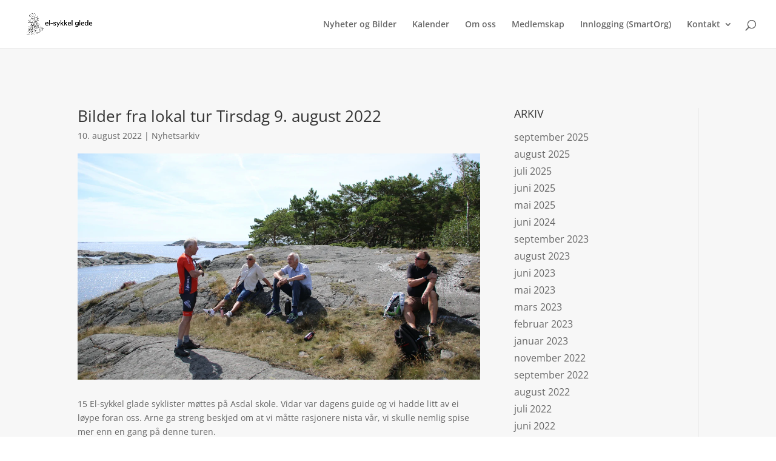

--- FILE ---
content_type: text/css
request_url: https://el-sykkelglede.no/wp-content/et-cache/global/et-divi-customizer-global.min.css?ver=1765352646
body_size: 49
content:
.tribe-common--breakpoint-medium.tribe-events .tribe-events-calendar-latest-past__event-row{margin:var(--tec-spacer-9) var(--tec-grid-gutter-half-negative) var(--tec-spacer-8);padding-bottom:50px}.blocks-gallery-grid{padding:30px 0 30px 0px!important}.slb_details{display:none}DIV#block-10.et_pb_widget.widget_block{padding-bottom:7px!important;margin-bottom:3px}DIV#block-13.et_pb_widget.widget_block{padding-bottom:7px!important;margin-bottom:3px}DIV#block-30.et_pb_widget.widget_block{padding-bottom:7px!important;margin-bottom:3px}.tribe-common--breakpoint-medium.tribe-events .tribe-events-l-container{min-height:500px;padding-bottom:60px;padding-top:60px}